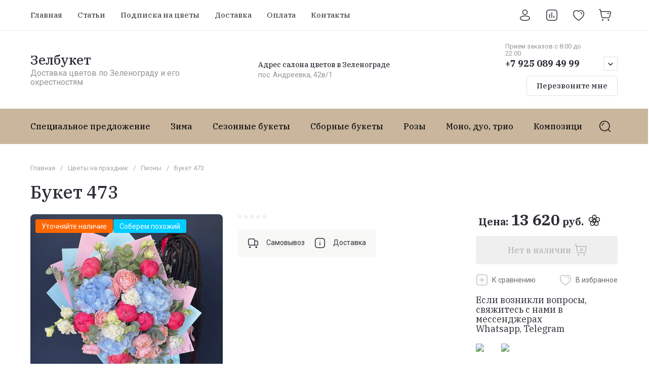

--- FILE ---
content_type: application/javascript
request_url: https://zelbuket.ru/t/v5117/images/js/slider_init.js
body_size: 577
content:
$(function(){
	$('.product-list .product-item .prods-slider.has-slider').slick({
	    dots: false,
	    infinite: true,
	    speed: 800,
	    draggable: false,
	    slidesToShow: 1,
	    slidesToScroll: 1
	});	
	var prodBtns = $('.product-list .slick-arrow');
	prodBtns.each(function(){
		$(this).on('click', function(event){
			event.preventDefault();
		})
	})
});
/*$(function() {
	$(".product-list .product-item .gr-product-image .prods-slider").each(function() {
	    var prodSlider = tns({
	        container: this,  // Используем текущий контейнер
	        loop: true,
	        rewind: false,
	        slideBy: 1,
	        items: 1,
	        autoplayHoverPause: false,
	        mode: "carousel",
	        axis: "horizontal",
	        autoplayButtonOutput: true,
	        swipeAngle: 50,
	        mouseDrag: true,
	        center: false,
	        autoWidth: false,
	        controls: true,
	        preventActionWhenRunning: true,
	        controlsText: [
	            '<svg class="gr-svg-icon"><use xlink:href="#icon_shop_slider_prev"></use></svg><svg class="gr-svg-icon gr_small_icon"><use xlink:href="#icon_shop_slider_prev_small"></use></svg>',
	            '<svg class="gr-svg-icon"><use xlink:href="#icon_shop_slider_next"></use></svg><svg class="gr-svg-icon gr_small_icon"><use xlink:href="#icon_shop_slider_next_small"></use></svg>'
	        ],
	        navPosition: "bottom",
	    });
	});

	var prodBtns = $('.prods-slider .slick-arrow');
	prodBtns.each(function(){
		$(this).on('click', function(event){
			event.preventDefault();
		})
	})
})*/

--- FILE ---
content_type: text/javascript
request_url: https://counter.megagroup.ru/4ecde146501debab519b45af6c7bab6d.js?r=&s=1280*720*24&u=https%3A%2F%2Fzelbuket.ru%2Fmagazin%2Fproduct%2Fbuket-473&t=%D0%91%D1%83%D0%BA%D0%B5%D1%82%20473%20%D0%BF%D0%BE%20%D1%86%D0%B5%D0%BD%D0%B5%2013620%20%D1%80%D1%83%D0%B1.%20%D0%BA%D1%83%D0%BF%D0%B8%D1%82%D1%8C%20%D0%B2%20%D0%B8%D0%BD%D1%82%D0%B5%D1%80%D0%BD%D0%B5%D1%82-%D0%BC%D0%B0%D0%B3%D0%B0%D0%B7%D0%B8%D0%BD%D0%B5%20%D1%81%D0%B0%D0%BB%D0%BE%D0%BD%D0%B0%20%D1%86%D0%B2%D0%B5%D1%82%D0%BE%D0%B2%20%D0%97%D0%B5%D0%BB%D0%B1%D1%83%D0%BA%D0%B5%D1%82%2C%20&fv=0,0&en=1&rld=0&fr=0&callback=_sntnl1768732822297&1768732822297
body_size: 87
content:
//:1
_sntnl1768732822297({date:"Sun, 18 Jan 2026 10:40:22 GMT", res:"1"})